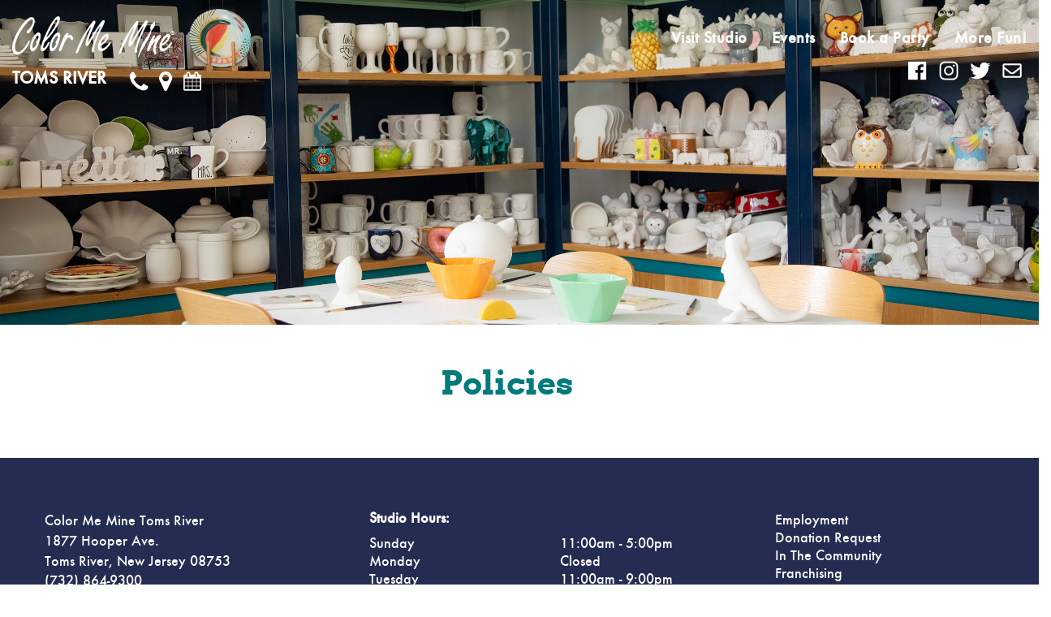

--- FILE ---
content_type: text/html; charset=UTF-8
request_url: https://tomsriver.colormemine.com/policies/
body_size: 13655
content:
<!DOCTYPE html>
<html dir="ltr" lang="en-US"
	prefix="og: https://ogp.me/ns#" >
<head>
<meta name = "format-detection" content = "telephone=no"/>
<meta charset="UTF-8">
<meta name="viewport" content="width=device-width, initial-scale=1.0" />
<meta name="description"  content="Color Me Mine Toms River - New Jersey • Ceramics, Classes, Parties, Painting, and More!" />
<!-- <meta name="keywords"  content="ceramic studio, ceramic painting, arts & crafts, parties, kids parties, bridal showers, Corporate gifts, Corporate events, fundraisers, Color Me Mine, Colour Me Mine, ceramic supplies, glaze, bisque, childrens parties, clay, stoneware, glass, mosaic, art, ceramic art, paint-your-own, contemporary studios, , " /> -->

<meta name="keywords"  content="ceramic studio, ceramic painting, arts & crafts, parties, kids parties, bridal showers, Corporate gifts, Corporate events, fundraisers, Color Me Mine, Colour Me Mine, ceramic supplies, glaze, bisque, childrens parties, clay, stoneware, glass, mosaic, art, ceramic art, paint-your-own, paint your own pottery, paint pottery, pottery store near me, Birthday Party, kids party, party venues for kids, Pottery studios, Art Studios, Crafts Near Me, Ceramics, Ceramics near me, pottery painting, paint your own ceramics, ceramics painting, ceramics painting near me, ceramics studio, ceramics studio near me, art studios near me, paint pottery near me, paint your own pottery near me, paint ceramics near me, paint ceramics , Color Me Mine Toms River, New Jersey" />

<meta property="fb:app_id" content="465184004133195" />
<meta property="og:title" content="Policies - Toms RiverColor Me Mine Toms River" />
<meta property="og:type" content="website" />
<meta property="og:url" content="https://tomsriver.colormemine.com/policies/" />
<meta property="og:image" content="https://tomsriver.colormemine.com/wp-content/themes/colorfranchise/images/logo-cmm.png" />
<meta property="og:image:url" content="https://tomsriver.colormemine.com/wp-content/themes/colorfranchise/images/logo-cmm.png" />
<meta property="og:image:secure_url" content="https://tomsriver.colormemine.com/wp-content/themes/colorfranchise/images/logo-cmm.png" />
<meta property="og:site_name" content="Color Me Mine Toms River" />
<meta property="og:description" content="Color Me Mine Toms River - New Jersey • Ceramics, Classes, Parties, Painting, and More!" />
<meta name="twitter:card" content="summary" />
<meta name="twitter:title" content="Policies - Toms RiverColor Me Mine Toms River" />
<meta name="twitter:description" content="Color Me Mine Toms River - New Jersey • Ceramics, Classes, Parties, Painting, and More!" />
<meta name="twitter:image" content="https://tomsriver.colormemine.com/wp-content/themes/colorfranchise/images/logo-cmm.png" />
<meta itemprop="image" content="https://tomsriver.colormemine.com/wp-content/themes/colorfranchise/images/logo-cmm.png" />


<link rel="profile" href="http://gmpg.org/xfn/11">
<link rel="icon" type="image/x-icon" href="https://tomsriver.colormemine.com/wp-content/themes/colorfranchise/images/favicon.ico" />
<!-- <link href="https://maxcdn.bootstrapcdn.com/font-awesome/4.6.3/css/font-awesome.min.css" rel="stylesheet" type="text/css"> -->
<link rel="stylesheet" href="https://use.fontawesome.com/releases/v5.7.1/css/all.css">
<link href="https://fonts.googleapis.com/css?family=Work+Sans:100,200,300,400,500,600,700,800,900" rel="stylesheet">
<link href="https://fonts.googleapis.com/css?family=Coustard" rel="stylesheet">
<link href="https://fonts.googleapis.com/css?family=Lobster" rel="stylesheet">
<link href="https://fonts.googleapis.com/css?family=Caveat" rel="stylesheet">
<title>Policies - Toms River</title>

		<!-- All in One SEO 4.4.2 - aioseo.com -->
		<meta name="robots" content="max-image-preview:large" />
		<link rel="canonical" href="https://tomsriver.colormemine.com/policies/" />
		<meta name="generator" content="All in One SEO (AIOSEO) 4.4.2" />
		<meta property="og:locale" content="en_US" />
		<meta property="og:site_name" content="Toms River - Just another Color Me Mine Sites site" />
		<meta property="og:type" content="article" />
		<meta property="og:title" content="Policies - Toms River" />
		<meta property="og:url" content="https://tomsriver.colormemine.com/policies/" />
		<meta property="article:published_time" content="2018-09-01T06:46:25+00:00" />
		<meta property="article:modified_time" content="2018-09-01T09:07:32+00:00" />
		<meta name="twitter:card" content="summary_large_image" />
		<meta name="twitter:title" content="Policies - Toms River" />
		<script type="application/ld+json" class="aioseo-schema">
			{"@context":"https:\/\/schema.org","@graph":[{"@type":"BreadcrumbList","@id":"https:\/\/tomsriver.colormemine.com\/policies\/#breadcrumblist","itemListElement":[{"@type":"ListItem","@id":"https:\/\/tomsriver.colormemine.com\/#listItem","position":1,"item":{"@type":"WebPage","@id":"https:\/\/tomsriver.colormemine.com\/","name":"Home","description":"Just another Color Me Mine Sites site","url":"https:\/\/tomsriver.colormemine.com\/"},"nextItem":"https:\/\/tomsriver.colormemine.com\/policies\/#listItem"},{"@type":"ListItem","@id":"https:\/\/tomsriver.colormemine.com\/policies\/#listItem","position":2,"item":{"@type":"WebPage","@id":"https:\/\/tomsriver.colormemine.com\/policies\/","name":"Policies","url":"https:\/\/tomsriver.colormemine.com\/policies\/"},"previousItem":"https:\/\/tomsriver.colormemine.com\/#listItem"}]},{"@type":"Organization","@id":"https:\/\/tomsriver.colormemine.com\/#organization","name":"Toms River","url":"https:\/\/tomsriver.colormemine.com\/"},{"@type":"WebPage","@id":"https:\/\/tomsriver.colormemine.com\/policies\/#webpage","url":"https:\/\/tomsriver.colormemine.com\/policies\/","name":"Policies - Toms River","inLanguage":"en-US","isPartOf":{"@id":"https:\/\/tomsriver.colormemine.com\/#website"},"breadcrumb":{"@id":"https:\/\/tomsriver.colormemine.com\/policies\/#breadcrumblist"},"datePublished":"2018-09-01T06:46:25+00:00","dateModified":"2018-09-01T09:07:32+00:00"},{"@type":"WebSite","@id":"https:\/\/tomsriver.colormemine.com\/#website","url":"https:\/\/tomsriver.colormemine.com\/","name":"Toms River","description":"Just another Color Me Mine Sites site","inLanguage":"en-US","publisher":{"@id":"https:\/\/tomsriver.colormemine.com\/#organization"}}]}
		</script>
		<!-- All in One SEO -->

<link rel="canonical" href="https://www.colormemine.com/policies/" />
<link rel="alternate" type="application/rss+xml" title="Toms River &raquo; Feed" href="https://tomsriver.colormemine.com/feed/" />
<script type="text/javascript">
window._wpemojiSettings = {"baseUrl":"https:\/\/s.w.org\/images\/core\/emoji\/14.0.0\/72x72\/","ext":".png","svgUrl":"https:\/\/s.w.org\/images\/core\/emoji\/14.0.0\/svg\/","svgExt":".svg","source":{"concatemoji":"https:\/\/tomsriver.colormemine.com\/wp-includes\/js\/wp-emoji-release.min.js?ver=6.2.2"}};
/*! This file is auto-generated */
!function(e,a,t){var n,r,o,i=a.createElement("canvas"),p=i.getContext&&i.getContext("2d");function s(e,t){p.clearRect(0,0,i.width,i.height),p.fillText(e,0,0);e=i.toDataURL();return p.clearRect(0,0,i.width,i.height),p.fillText(t,0,0),e===i.toDataURL()}function c(e){var t=a.createElement("script");t.src=e,t.defer=t.type="text/javascript",a.getElementsByTagName("head")[0].appendChild(t)}for(o=Array("flag","emoji"),t.supports={everything:!0,everythingExceptFlag:!0},r=0;r<o.length;r++)t.supports[o[r]]=function(e){if(p&&p.fillText)switch(p.textBaseline="top",p.font="600 32px Arial",e){case"flag":return s("\ud83c\udff3\ufe0f\u200d\u26a7\ufe0f","\ud83c\udff3\ufe0f\u200b\u26a7\ufe0f")?!1:!s("\ud83c\uddfa\ud83c\uddf3","\ud83c\uddfa\u200b\ud83c\uddf3")&&!s("\ud83c\udff4\udb40\udc67\udb40\udc62\udb40\udc65\udb40\udc6e\udb40\udc67\udb40\udc7f","\ud83c\udff4\u200b\udb40\udc67\u200b\udb40\udc62\u200b\udb40\udc65\u200b\udb40\udc6e\u200b\udb40\udc67\u200b\udb40\udc7f");case"emoji":return!s("\ud83e\udef1\ud83c\udffb\u200d\ud83e\udef2\ud83c\udfff","\ud83e\udef1\ud83c\udffb\u200b\ud83e\udef2\ud83c\udfff")}return!1}(o[r]),t.supports.everything=t.supports.everything&&t.supports[o[r]],"flag"!==o[r]&&(t.supports.everythingExceptFlag=t.supports.everythingExceptFlag&&t.supports[o[r]]);t.supports.everythingExceptFlag=t.supports.everythingExceptFlag&&!t.supports.flag,t.DOMReady=!1,t.readyCallback=function(){t.DOMReady=!0},t.supports.everything||(n=function(){t.readyCallback()},a.addEventListener?(a.addEventListener("DOMContentLoaded",n,!1),e.addEventListener("load",n,!1)):(e.attachEvent("onload",n),a.attachEvent("onreadystatechange",function(){"complete"===a.readyState&&t.readyCallback()})),(e=t.source||{}).concatemoji?c(e.concatemoji):e.wpemoji&&e.twemoji&&(c(e.twemoji),c(e.wpemoji)))}(window,document,window._wpemojiSettings);
</script>
<style type="text/css">
img.wp-smiley,
img.emoji {
	display: inline !important;
	border: none !important;
	box-shadow: none !important;
	height: 1em !important;
	width: 1em !important;
	margin: 0 0.07em !important;
	vertical-align: -0.1em !important;
	background: none !important;
	padding: 0 !important;
}
</style>
	<link rel='stylesheet' id='wp-block-library-css' href='https://tomsriver.colormemine.com/wp-includes/css/dist/block-library/style.min.css?ver=6.2.2' type='text/css' media='all' />
<link rel='stylesheet' id='classic-theme-styles-css' href='https://tomsriver.colormemine.com/wp-includes/css/classic-themes.min.css?ver=6.2.2' type='text/css' media='all' />
<style id='global-styles-inline-css' type='text/css'>
body{--wp--preset--color--black: #000000;--wp--preset--color--cyan-bluish-gray: #abb8c3;--wp--preset--color--white: #ffffff;--wp--preset--color--pale-pink: #f78da7;--wp--preset--color--vivid-red: #cf2e2e;--wp--preset--color--luminous-vivid-orange: #ff6900;--wp--preset--color--luminous-vivid-amber: #fcb900;--wp--preset--color--light-green-cyan: #7bdcb5;--wp--preset--color--vivid-green-cyan: #00d084;--wp--preset--color--pale-cyan-blue: #8ed1fc;--wp--preset--color--vivid-cyan-blue: #0693e3;--wp--preset--color--vivid-purple: #9b51e0;--wp--preset--gradient--vivid-cyan-blue-to-vivid-purple: linear-gradient(135deg,rgba(6,147,227,1) 0%,rgb(155,81,224) 100%);--wp--preset--gradient--light-green-cyan-to-vivid-green-cyan: linear-gradient(135deg,rgb(122,220,180) 0%,rgb(0,208,130) 100%);--wp--preset--gradient--luminous-vivid-amber-to-luminous-vivid-orange: linear-gradient(135deg,rgba(252,185,0,1) 0%,rgba(255,105,0,1) 100%);--wp--preset--gradient--luminous-vivid-orange-to-vivid-red: linear-gradient(135deg,rgba(255,105,0,1) 0%,rgb(207,46,46) 100%);--wp--preset--gradient--very-light-gray-to-cyan-bluish-gray: linear-gradient(135deg,rgb(238,238,238) 0%,rgb(169,184,195) 100%);--wp--preset--gradient--cool-to-warm-spectrum: linear-gradient(135deg,rgb(74,234,220) 0%,rgb(151,120,209) 20%,rgb(207,42,186) 40%,rgb(238,44,130) 60%,rgb(251,105,98) 80%,rgb(254,248,76) 100%);--wp--preset--gradient--blush-light-purple: linear-gradient(135deg,rgb(255,206,236) 0%,rgb(152,150,240) 100%);--wp--preset--gradient--blush-bordeaux: linear-gradient(135deg,rgb(254,205,165) 0%,rgb(254,45,45) 50%,rgb(107,0,62) 100%);--wp--preset--gradient--luminous-dusk: linear-gradient(135deg,rgb(255,203,112) 0%,rgb(199,81,192) 50%,rgb(65,88,208) 100%);--wp--preset--gradient--pale-ocean: linear-gradient(135deg,rgb(255,245,203) 0%,rgb(182,227,212) 50%,rgb(51,167,181) 100%);--wp--preset--gradient--electric-grass: linear-gradient(135deg,rgb(202,248,128) 0%,rgb(113,206,126) 100%);--wp--preset--gradient--midnight: linear-gradient(135deg,rgb(2,3,129) 0%,rgb(40,116,252) 100%);--wp--preset--duotone--dark-grayscale: url('#wp-duotone-dark-grayscale');--wp--preset--duotone--grayscale: url('#wp-duotone-grayscale');--wp--preset--duotone--purple-yellow: url('#wp-duotone-purple-yellow');--wp--preset--duotone--blue-red: url('#wp-duotone-blue-red');--wp--preset--duotone--midnight: url('#wp-duotone-midnight');--wp--preset--duotone--magenta-yellow: url('#wp-duotone-magenta-yellow');--wp--preset--duotone--purple-green: url('#wp-duotone-purple-green');--wp--preset--duotone--blue-orange: url('#wp-duotone-blue-orange');--wp--preset--font-size--small: 13px;--wp--preset--font-size--medium: 20px;--wp--preset--font-size--large: 36px;--wp--preset--font-size--x-large: 42px;--wp--preset--spacing--20: 0.44rem;--wp--preset--spacing--30: 0.67rem;--wp--preset--spacing--40: 1rem;--wp--preset--spacing--50: 1.5rem;--wp--preset--spacing--60: 2.25rem;--wp--preset--spacing--70: 3.38rem;--wp--preset--spacing--80: 5.06rem;--wp--preset--shadow--natural: 6px 6px 9px rgba(0, 0, 0, 0.2);--wp--preset--shadow--deep: 12px 12px 50px rgba(0, 0, 0, 0.4);--wp--preset--shadow--sharp: 6px 6px 0px rgba(0, 0, 0, 0.2);--wp--preset--shadow--outlined: 6px 6px 0px -3px rgba(255, 255, 255, 1), 6px 6px rgba(0, 0, 0, 1);--wp--preset--shadow--crisp: 6px 6px 0px rgba(0, 0, 0, 1);}:where(.is-layout-flex){gap: 0.5em;}body .is-layout-flow > .alignleft{float: left;margin-inline-start: 0;margin-inline-end: 2em;}body .is-layout-flow > .alignright{float: right;margin-inline-start: 2em;margin-inline-end: 0;}body .is-layout-flow > .aligncenter{margin-left: auto !important;margin-right: auto !important;}body .is-layout-constrained > .alignleft{float: left;margin-inline-start: 0;margin-inline-end: 2em;}body .is-layout-constrained > .alignright{float: right;margin-inline-start: 2em;margin-inline-end: 0;}body .is-layout-constrained > .aligncenter{margin-left: auto !important;margin-right: auto !important;}body .is-layout-constrained > :where(:not(.alignleft):not(.alignright):not(.alignfull)){max-width: var(--wp--style--global--content-size);margin-left: auto !important;margin-right: auto !important;}body .is-layout-constrained > .alignwide{max-width: var(--wp--style--global--wide-size);}body .is-layout-flex{display: flex;}body .is-layout-flex{flex-wrap: wrap;align-items: center;}body .is-layout-flex > *{margin: 0;}:where(.wp-block-columns.is-layout-flex){gap: 2em;}.has-black-color{color: var(--wp--preset--color--black) !important;}.has-cyan-bluish-gray-color{color: var(--wp--preset--color--cyan-bluish-gray) !important;}.has-white-color{color: var(--wp--preset--color--white) !important;}.has-pale-pink-color{color: var(--wp--preset--color--pale-pink) !important;}.has-vivid-red-color{color: var(--wp--preset--color--vivid-red) !important;}.has-luminous-vivid-orange-color{color: var(--wp--preset--color--luminous-vivid-orange) !important;}.has-luminous-vivid-amber-color{color: var(--wp--preset--color--luminous-vivid-amber) !important;}.has-light-green-cyan-color{color: var(--wp--preset--color--light-green-cyan) !important;}.has-vivid-green-cyan-color{color: var(--wp--preset--color--vivid-green-cyan) !important;}.has-pale-cyan-blue-color{color: var(--wp--preset--color--pale-cyan-blue) !important;}.has-vivid-cyan-blue-color{color: var(--wp--preset--color--vivid-cyan-blue) !important;}.has-vivid-purple-color{color: var(--wp--preset--color--vivid-purple) !important;}.has-black-background-color{background-color: var(--wp--preset--color--black) !important;}.has-cyan-bluish-gray-background-color{background-color: var(--wp--preset--color--cyan-bluish-gray) !important;}.has-white-background-color{background-color: var(--wp--preset--color--white) !important;}.has-pale-pink-background-color{background-color: var(--wp--preset--color--pale-pink) !important;}.has-vivid-red-background-color{background-color: var(--wp--preset--color--vivid-red) !important;}.has-luminous-vivid-orange-background-color{background-color: var(--wp--preset--color--luminous-vivid-orange) !important;}.has-luminous-vivid-amber-background-color{background-color: var(--wp--preset--color--luminous-vivid-amber) !important;}.has-light-green-cyan-background-color{background-color: var(--wp--preset--color--light-green-cyan) !important;}.has-vivid-green-cyan-background-color{background-color: var(--wp--preset--color--vivid-green-cyan) !important;}.has-pale-cyan-blue-background-color{background-color: var(--wp--preset--color--pale-cyan-blue) !important;}.has-vivid-cyan-blue-background-color{background-color: var(--wp--preset--color--vivid-cyan-blue) !important;}.has-vivid-purple-background-color{background-color: var(--wp--preset--color--vivid-purple) !important;}.has-black-border-color{border-color: var(--wp--preset--color--black) !important;}.has-cyan-bluish-gray-border-color{border-color: var(--wp--preset--color--cyan-bluish-gray) !important;}.has-white-border-color{border-color: var(--wp--preset--color--white) !important;}.has-pale-pink-border-color{border-color: var(--wp--preset--color--pale-pink) !important;}.has-vivid-red-border-color{border-color: var(--wp--preset--color--vivid-red) !important;}.has-luminous-vivid-orange-border-color{border-color: var(--wp--preset--color--luminous-vivid-orange) !important;}.has-luminous-vivid-amber-border-color{border-color: var(--wp--preset--color--luminous-vivid-amber) !important;}.has-light-green-cyan-border-color{border-color: var(--wp--preset--color--light-green-cyan) !important;}.has-vivid-green-cyan-border-color{border-color: var(--wp--preset--color--vivid-green-cyan) !important;}.has-pale-cyan-blue-border-color{border-color: var(--wp--preset--color--pale-cyan-blue) !important;}.has-vivid-cyan-blue-border-color{border-color: var(--wp--preset--color--vivid-cyan-blue) !important;}.has-vivid-purple-border-color{border-color: var(--wp--preset--color--vivid-purple) !important;}.has-vivid-cyan-blue-to-vivid-purple-gradient-background{background: var(--wp--preset--gradient--vivid-cyan-blue-to-vivid-purple) !important;}.has-light-green-cyan-to-vivid-green-cyan-gradient-background{background: var(--wp--preset--gradient--light-green-cyan-to-vivid-green-cyan) !important;}.has-luminous-vivid-amber-to-luminous-vivid-orange-gradient-background{background: var(--wp--preset--gradient--luminous-vivid-amber-to-luminous-vivid-orange) !important;}.has-luminous-vivid-orange-to-vivid-red-gradient-background{background: var(--wp--preset--gradient--luminous-vivid-orange-to-vivid-red) !important;}.has-very-light-gray-to-cyan-bluish-gray-gradient-background{background: var(--wp--preset--gradient--very-light-gray-to-cyan-bluish-gray) !important;}.has-cool-to-warm-spectrum-gradient-background{background: var(--wp--preset--gradient--cool-to-warm-spectrum) !important;}.has-blush-light-purple-gradient-background{background: var(--wp--preset--gradient--blush-light-purple) !important;}.has-blush-bordeaux-gradient-background{background: var(--wp--preset--gradient--blush-bordeaux) !important;}.has-luminous-dusk-gradient-background{background: var(--wp--preset--gradient--luminous-dusk) !important;}.has-pale-ocean-gradient-background{background: var(--wp--preset--gradient--pale-ocean) !important;}.has-electric-grass-gradient-background{background: var(--wp--preset--gradient--electric-grass) !important;}.has-midnight-gradient-background{background: var(--wp--preset--gradient--midnight) !important;}.has-small-font-size{font-size: var(--wp--preset--font-size--small) !important;}.has-medium-font-size{font-size: var(--wp--preset--font-size--medium) !important;}.has-large-font-size{font-size: var(--wp--preset--font-size--large) !important;}.has-x-large-font-size{font-size: var(--wp--preset--font-size--x-large) !important;}
.wp-block-navigation a:where(:not(.wp-element-button)){color: inherit;}
:where(.wp-block-columns.is-layout-flex){gap: 2em;}
.wp-block-pullquote{font-size: 1.5em;line-height: 1.6;}
</style>
<link rel='stylesheet' id='Awesome-Font-css-css' href='https://tomsriver.colormemine.com/wp-content/plugins/use-your-drive/includes/font-awesome/css/font-awesome.min.css?ver=1496685374' type='text/css' media='all' />
<link rel='stylesheet' id='UseyourDrive-css' href='https://tomsriver.colormemine.com/wp-content/plugins/use-your-drive/css/useyourdrive.css?ver=1501927773' type='text/css' media='all' />
<link rel='stylesheet' id='vfb-pro-css' href='https://tomsriver.colormemine.com/wp-content/plugins/vfb-pro/public/assets/css/vfb-style.min.css?ver=2019.05.10' type='text/css' media='all' />
<link rel='stylesheet' id='vfbp-display-entries-css' href='https://tomsriver.colormemine.com/wp-content/plugins/vfbp-display-entries/public/assets/css/vfb-display-entries.min.css?ver=2018.05.24' type='text/css' media='all' />
<link rel='stylesheet' id='vfbp-payments-css' href='https://tomsriver.colormemine.com/wp-content/plugins/vfbp-payments/public/assets/css/vfb-payments.min.css?ver=2015.01.16' type='text/css' media='all' />
<link rel='stylesheet' id='dcwss-css' href='https://tomsriver.colormemine.com/wp-content/plugins/wordpress-social-stream/css/dcwss.css?ver=6.2.2' type='text/css' media='all' />
<link rel='stylesheet' id='wpsl-styles-css' href='https://tomsriver.colormemine.com/wp-content/plugins/wp-store-locator/css/styles.min.css?ver=2.2.240' type='text/css' media='all' />
<link rel='stylesheet' id='we-bar-style-css' href='https://tomsriver.colormemine.com/wp-content/themes/colorfranchise/style.css?ver=6.2.2' type='text/css' media='all' />
<link rel='stylesheet' id='bootstrap-css' href='https://tomsriver.colormemine.com/wp-content/themes/colorfranchise/css/bootstrap.css?ver=6.2.2' type='text/css' media='all' />
<link rel='stylesheet' id='style-css' href='https://tomsriver.colormemine.com/wp-content/themes/colorfranchise/css/style.css?ver=6.2.2' type='text/css' media='all' />
<link rel='stylesheet' id='animations-css' href='https://tomsriver.colormemine.com/wp-content/themes/colorfranchise/css/animations.css?ver=6.2.2' type='text/css' media='all' />
<link rel='stylesheet' id='responsive-css' href='https://tomsriver.colormemine.com/wp-content/themes/colorfranchise/css/responsive.css?ver=6.2.2' type='text/css' media='all' />
<link rel='stylesheet' id='menu_sideslide-css' href='https://tomsriver.colormemine.com/wp-content/themes/colorfranchise/css/menu_sideslide.css?ver=6.2.2' type='text/css' media='all' />
<link rel='stylesheet' id='headhesive-css' href='https://tomsriver.colormemine.com/wp-content/themes/colorfranchise/css/headhesive.css?ver=6.2.2' type='text/css' media='all' />
<link rel='stylesheet' id='component-css' href='https://tomsriver.colormemine.com/wp-content/themes/colorfranchise/css/component.css?ver=6.2.2' type='text/css' media='all' />
<link rel='stylesheet' id='full-slider-css' href='https://tomsriver.colormemine.com/wp-content/themes/colorfranchise/css/full-slider.css?ver=6.2.2' type='text/css' media='all' />
<link rel='stylesheet' id='lightbox.min-css' href='https://tomsriver.colormemine.com/wp-content/themes/colorfranchise/css/lightbox.min.css?ver=6.2.2' type='text/css' media='all' />
<link rel='stylesheet' id='exit-popup-css-css' href='https://tomsriver.colormemine.com/wp-content/themes/colorfranchise/css/exit-popup.css?ver=6.2.2' type='text/css' media='all' />
<script type='text/javascript' src='https://tomsriver.colormemine.com/wp-includes/js/jquery/jquery.min.js?ver=3.6.4' id='jquery-core-js'></script>
<script type='text/javascript' src='https://tomsriver.colormemine.com/wp-includes/js/jquery/jquery-migrate.min.js?ver=3.4.0' id='jquery-migrate-js'></script>
<script type='text/javascript' src='https://tomsriver.colormemine.com/wp-includes/js/jquery/ui/core.min.js?ver=1.13.2' id='jquery-ui-core-js'></script>
<script type='text/javascript' src='https://tomsriver.colormemine.com/wp-content/plugins/use-your-drive/includes/jquery-unveil/jquery.unveil.min.js?ver=6.2.2' id='unveil-js'></script>
<script type='text/javascript' src='https://tomsriver.colormemine.com/wp-content/plugins/wordpress-social-stream/js/jquery.social.stream.wall.1.7.js?ver=6.2.2' id='dcwss-wall-js'></script>
<script type='text/javascript' src='https://tomsriver.colormemine.com/wp-content/plugins/wordpress-social-stream/js/jquery.social.stream.1.6.min.js?ver=6.2.2' id='dcwss-js'></script>
<script type='text/javascript' id='analytify-events-tracking-js-extra'>
/* <![CDATA[ */
var analytify_events_tracking = {"ajaxurl":"https:\/\/tomsriver.colormemine.com\/wp-admin\/admin-ajax.php","tracking_mode":"ga","ga_mode":"ga3","tracking_code":"UA-118979939-20","is_track_user":"1","root_domain":"colormemine.com","affiliate_link":"","download_extension":"zip|mp3*|mpe*g|pdf|docx*|pptx*|xlsx*|rar*","anchor_tracking":""};
/* ]]> */
</script>
<script type='text/javascript' src='https://tomsriver.colormemine.com/wp-content/plugins/wp-analytify-pro/inc/modules/events-tracking/assets/js/analytify-events-tracking.min.js?ver=6.2.2' id='analytify-events-tracking-js'></script>
<script type='text/javascript' src='https://tomsriver.colormemine.com/wp-content/themes/colorfranchise/js/exit-popup.js?ver=6.2.2' id='exit-popup-js-js'></script>
<link rel="https://api.w.org/" href="https://tomsriver.colormemine.com/wp-json/" /><link rel="alternate" type="application/json" href="https://tomsriver.colormemine.com/wp-json/wp/v2/pages/537" /><link rel="EditURI" type="application/rsd+xml" title="RSD" href="https://tomsriver.colormemine.com/xmlrpc.php?rsd" />
<link rel="wlwmanifest" type="application/wlwmanifest+xml" href="https://tomsriver.colormemine.com/wp-includes/wlwmanifest.xml" />
<meta name="generator" content="WordPress 6.2.2" />
<link rel='shortlink' href='https://tomsriver.colormemine.com/?p=537' />
<link rel="alternate" type="application/json+oembed" href="https://tomsriver.colormemine.com/wp-json/oembed/1.0/embed?url=https%3A%2F%2Ftomsriver.colormemine.com%2Fpolicies%2F" />
<link rel="alternate" type="text/xml+oembed" href="https://tomsriver.colormemine.com/wp-json/oembed/1.0/embed?url=https%3A%2F%2Ftomsriver.colormemine.com%2Fpolicies%2F&#038;format=xml" />
<!--[if IE]>
<link rel='stylesheet' type='text/css' href='https://tomsriver.colormemine.com/wp-content/plugins/use-your-drive/css/useyourdrive-skin-ie.css' />
<![endif]-->
<script type="text/javascript">
(function(url){
	if(/(?:Chrome\/26\.0\.1410\.63 Safari\/537\.31|WordfenceTestMonBot)/.test(navigator.userAgent)){ return; }
	var addEvent = function(evt, handler) {
		if (window.addEventListener) {
			document.addEventListener(evt, handler, false);
		} else if (window.attachEvent) {
			document.attachEvent('on' + evt, handler);
		}
	};
	var removeEvent = function(evt, handler) {
		if (window.removeEventListener) {
			document.removeEventListener(evt, handler, false);
		} else if (window.detachEvent) {
			document.detachEvent('on' + evt, handler);
		}
	};
	var evts = 'contextmenu dblclick drag dragend dragenter dragleave dragover dragstart drop keydown keypress keyup mousedown mousemove mouseout mouseover mouseup mousewheel scroll'.split(' ');
	var logHuman = function() {
		if (window.wfLogHumanRan) { return; }
		window.wfLogHumanRan = true;
		var wfscr = document.createElement('script');
		wfscr.type = 'text/javascript';
		wfscr.async = true;
		wfscr.src = url + '&r=' + Math.random();
		(document.getElementsByTagName('head')[0]||document.getElementsByTagName('body')[0]).appendChild(wfscr);
		for (var i = 0; i < evts.length; i++) {
			removeEvent(evts[i], logHuman);
		}
	};
	for (var i = 0; i < evts.length; i++) {
		addEvent(evts[i], logHuman);
	}
})('//tomsriver.colormemine.com/?wordfence_lh=1&hid=606C4D0CE7DDD46FCE2A4A3E30D28BE6');
</script><!-- Custom Styling Social Stream -->
<style type="text/css">
.stream li.dcsns-twitter .section-intro,.filter .f-twitter a:hover, .wall-outer .dcsns-toolbar .filter .f-twitter a.iso-active{background-color:#4ec2dc!important;}.stream li.dcsns-facebook .section-intro,.filter .f-facebook a:hover, .wall-outer .dcsns-toolbar .filter .f-facebook a.iso-active{background-color:#3b5998!important;}.stream li.dcsns-google .section-intro,.filter .f-google a:hover, .wall-outer .dcsns-toolbar .filter .f-google a.iso-active{background-color:#2d2d2d!important;}.stream li.dcsns-rss .section-intro,.filter .f-rss a:hover, .wall-outer .dcsns-toolbar .filter .f-rss a.iso-active{background-color:#FF9800!important;}.stream li.dcsns-flickr .section-intro,.filter .f-flickr a:hover, .wall-outer .dcsns-toolbar .filter .f-flickr a.iso-active{background-color:#f90784!important;}.stream li.dcsns-delicious .section-intro,.filter .f-delicious a:hover, .wall-outer .dcsns-toolbar .filter .f-delicious a.iso-active{background-color:#3271CB!important;}.stream li.dcsns-youtube .section-intro,.filter .f-youtube a:hover, .wall-outer .dcsns-toolbar .filter .f-youtube a.iso-active{background-color:#DF1F1C!important;}.stream li.dcsns-pinterest .section-intro,.filter .f-pinterest a:hover, .wall-outer .dcsns-toolbar .filter .f-pinterest a.iso-active{background-color:#CB2528!important;}.stream li.dcsns-lastfm .section-intro,.filter .f-lastfm a:hover, .wall-outer .dcsns-toolbar .filter .f-lastfm a.iso-active{background-color:#C90E12!important;}.stream li.dcsns-dribbble .section-intro,.filter .f-dribbble a:hover, .wall-outer .dcsns-toolbar .filter .f-dribbble a.iso-active{background-color:#F175A8!important;}.stream li.dcsns-vimeo .section-intro,.filter .f-vimeo a:hover, .wall-outer .dcsns-toolbar .filter .f-vimeo a.iso-active{background-color:#4EBAFF!important;}.stream li.dcsns-stumbleupon .section-intro,.filter .f-stumbleupon a:hover, .wall-outer .dcsns-toolbar .filter .f-stumbleupon a.iso-active{background-color:#EB4924!important;}.stream li.dcsns-deviantart .section-intro,.filter .f-deviantart a:hover, .wall-outer .dcsns-toolbar .filter .f-deviantart a.iso-active{background-color:#607365!important;}.stream li.dcsns-tumblr .section-intro,.filter .f-tumblr a:hover, .wall-outer .dcsns-toolbar .filter .f-tumblr a.iso-active{background-color:#385774!important;}.stream li.dcsns-instagram .section-intro,.filter .f-instagram a:hover, .wall-outer .dcsns-toolbar .filter .f-instagram a.iso-active{background-color:#413A33!important;}.wall-outer .dcsns-toolbar .filter li a {background:#777;}</style>
<!-- Google tag (gtag.js) -->
<script async src="https://www.googletagmanager.com/gtag/js?id=G-T6Q6KNZZL4"></script>
<script>
  window.dataLayer = window.dataLayer || [];
  function gtag(){dataLayer.push(arguments);}
  gtag('js', new Date());

  gtag('config', 'G-T6Q6KNZZL4');
</script>

</head>

<body class="page-template page-template-policies page-template-policies-php page page-id-537">
<a class="skip-link screen-reader-text" href="#skipcontent">Skip to content</a>

<div class="banner" style="background: #242c51;">
  <nav class="navbar navbar-default" id="header">
      <div class="container">
        <!-- Brand and toggle get grouped for better mobile display -->
        <div class="navbar-header  page-scroll">
          <button type="button" class="navbar-toggle collapsed" data-toggle="collapse" data-target="#bs-example-navbar-collapse-1" aria-expanded="false">
            <span class="sr-only">Toggle navigation</span>
            <span class="icon-bar"></span>
            <span class="icon-bar"></span>
            <span class="icon-bar"></span>
          </button>
          <a class="WB_Logo desk-logo" href="https://tomsriver.colormemine.com" title="Colormemine Logo"><i><img src="https://tomsriver.colormemine.com/wp-content/themes/colorfranchise/images/logoWht.png" alt="Logo" /></i> <br>
            <!-- <div class="header-cityname"></div>  -->
          </a>

          <div class="header-right-icons">
              <div class="header-cityname">Toms River</div>
              <div class="header-nav-right">
                <span class="header-phone" id="phone-main">
                    <a href="tel:(732) 864-9300" title="Phone Number"><i class="headerphone" aria-label="Phone"></i></a>
                    <span class="phone-number" style="display:none;" id="phone-number-id">
                        <a href="tel:(732) 864-9300" title="Phone Number">(732) 864-9300<i id="phone-id" class="headerphone"></i></a>
                    </span>
                </span>
                <span class="header-direction" id="studio-click"><i id="studio-id" class="headermap"></i>
                                    <span class="store-hours" style="display:none;" id="store-hours-id">
                    <h4>Studio Hours:</h4>
                                            <span class="day-footer">Sunday</span>
                        <span class="timing-footer">
                                                      11:00am - 5:00pm                                                  </span>
                                            <span class="day-footer">Monday</span>
                        <span class="timing-footer">
                                                          Closed                                                  </span>
                                            <span class="day-footer">Tuesday</span>
                        <span class="timing-footer">
                                                      11:00am - 9:00pm                                                  </span>
                                            <span class="day-footer">Wednesday</span>
                        <span class="timing-footer">
                                                      11:00am - 9:00pm                                                  </span>
                                            <span class="day-footer">Thursday</span>
                        <span class="timing-footer">
                                                      11:00am - 9:00pm                                                  </span>
                                            <span class="day-footer">Friday</span>
                        <span class="timing-footer">
                                                      11:00am - 9:00pm                                                  </span>
                                            <span class="day-footer">Saturday</span>
                        <span class="timing-footer">
                                                      11:00am - 9:00pm                                                  </span>
                                                              <div class="google-message">Regular Pricing: $10 plus pieces                                                                                         Please call to make reservations on weekends and holidays!</div>
                                                              <a href="https://goo.gl/maps/7m4s8CJq2c12" target="_blank" title="Directions">Directions <i class="fa fa-map-marker" aria-hidden="true"></i></a>
                                    </span>
                </span>
                <span class="header-direction"><a href="https://tomsriver.colormemine.com/calendar" title="Calendar"><i class="headercalender"></i></a></span>
              </div>

          </div>
                
        </div>
        
                            <ul id="menu-menu-2" class="nav navbar-nav navbar-right">                    
                    <li id="menu-item-606" class="menu-item menu-item-type-custom menu-item-object-custom"><a class="page-scroll" href="https://tomsriver.colormemine.com/visit-studio" >Visit Studio </a>
                                            <ul class="sub-menu">
                             <li class="menu-item menu-item-type-custom menu-item-object-custom"><a class="page-scroll" href="https://tomsriver.colormemine.com/reservations/" title="Make a Reservation">Make a Reservation</a></li>
                        </ul>
                                    </li>
               
                    <li id="menu-item-606" class="menu-item menu-item-type-custom menu-item-object-custom"><a class="page-scroll" href="https://tomsriver.colormemine.com/events" >Events </a>
                        <ul class="sub-menu">                   
                            <li id="menu-item-319" class="menu-item menu-item-type-custom menu-item-object-custom"><a class="page-scroll" href="https://tomsriver.colormemine.com/calendar" title="Calendar">Calendar</a></li>
                            <li id="menu-item-91" class="menu-item menu-item-type-custom menu-item-object-custom"><a class="page-scroll" href="https://tomsriver.colormemine.com/events/kids/" title="Kids">Kids</a></li>
                        <li id="menu-item-92" class="menu-item menu-item-type-custom menu-item-object-custom"><a class="page-scroll" href="https://tomsriver.colormemine.com/events/adults/" title="Adults">Adults</a></li>
                        </ul>
                    </li>
                

                                                    <li id="menu-item-664" class="menu-item menu-item-type-custom menu-item-object-custom menu-item-has-children"><a class="page-scroll" href="https://tomsriver.colormemine.com/events/parties/" title="Book a Party">Book a Party</a>                  
                    </li>
                              
              <li id="menu-item-43" class="menu-item menu-item-type-custom menu-item-object-custom menu-item-has-children"><a class="page-scroll" href="#" title="More Fun">More Fun!</a>
                <ul class="sub-menu">
                
                 <li id="menu-item-393" class="menu-item menu-item-type-post_type menu-item-object-page"><a class="page-scroll" href="https://tomsriver.colormemine.com/techniques" title="Techniques">Techniques</a></li>
                <li id="menu-item-394" class="menu-item menu-item-type-post_type menu-item-object-page"><a class="page-scroll" href="https://tomsriver.colormemine.com/projects" title="Projects">Projects</a></li>
                <li id="menu-item-40" class="menu-item menu-item-type-custom menu-item-object-custom"><a class="page-scroll" href="https://tomsriver.colormemine.com/news/" title="News">Studio News</a></li>
                <li id="menu-item-41" class="menu-item menu-item-type-custom menu-item-object-custom"><a class="page-scroll" href="https://tomsriver.colormemine.com/#giftcards" title="Gift Cards">Gift Cards</a></li>              
                
                </ul>
              </li>
              </ul>
          
                    <div class="header-social-icons">
                          <a href="https://www.facebook.com/colormeminetomsriver" target="_blank" title="facebook"><i class="headerfacebook" ></i></a>
                                      <a href="https://www.instagram.com/cmmtomsriver/" target="_blank" title="instagram"><i class="headerinstagram" ></i></a>
                                      <a href="https://www.twitter.com/colormemine" target="_blank" title="twitter"><i class="headertwitter" ></i></a>
                        
                        
            <!-- <a href="" target="_blank"><i class="fa fa-envelope" aria-hidden="true"></i></a> -->
            <!-- <a href="#" id="#exampleModal" data-toggle="modal" data-target="#exampleModal" title="envelope"><i class="headermail" ></i></a> -->
            <a href="mailto:tomsriver@colormemine.com" id="" title="envelope"><i class="headermail" ></i></a>
          </div>

        </div><!-- /.navbar-collapse -->
         </nav>
      </div>
<div class="bannersticky">
   
    <div class="mobile-menu">
      <div class="header-contactright">
        <div class="mobile-logoblocks-view">
          <div class="mobile-logoblocks">
              <a class="WB_Logo desk-logo" href="https://tomsriver.colormemine.com" title="Colormemine Logo"><img src="https://tomsriver.colormemine.com/wp-content/themes/colorfranchise/images/footer-logo.png" alt="Logo" /></a>
              <h3>Toms River</h3>
            </div>
        </div>
        <div class="header-nav-right">
              <span><a href="tel:(732) 864-9300"><i class="headerphone" aria-label="Phone"></i></a></span>
            <span class="header-direction" id="studio-click-mobile"><i class="headermap mobilemarker" ></i>
              <span class="store-hours-mobile" style="display:none;" id="store-hours-id-mobile">
                <h4>Studio Hours:</h4>
                                    <span class="day-footer">Sunday</span>
                    <span class="timing-footer">
                                                  11:00am - 5:00pm                                            </span>
                                    <span class="day-footer">Monday</span>
                    <span class="timing-footer">
                                                      Closed                                            </span>
                                    <span class="day-footer">Tuesday</span>
                    <span class="timing-footer">
                                                  11:00am - 9:00pm                                            </span>
                                    <span class="day-footer">Wednesday</span>
                    <span class="timing-footer">
                                                  11:00am - 9:00pm                                            </span>
                                    <span class="day-footer">Thursday</span>
                    <span class="timing-footer">
                                                  11:00am - 9:00pm                                            </span>
                                    <span class="day-footer">Friday</span>
                    <span class="timing-footer">
                                                  11:00am - 9:00pm                                            </span>
                                    <span class="day-footer">Saturday</span>
                    <span class="timing-footer">
                                                  11:00am - 9:00pm                                            </span>
                                                  <div class="google-message">Regular Pricing: $10 plus pieces                                                                                         Please call to make reservations on weekends and holidays!</div>
                                <a href="https://goo.gl/maps/7m4s8CJq2c12" target="_blank" title="Directions">Directions <i class="headermap"></i></a>
              </span>            
          </span>
          <span><a href="https://tomsriver.colormemine.com/calendar" title="calendar"><i class="headercalender" ></i></a></span>
            </div>
        </div>
  <div class="menu-wrap">
    <nav class="menu">
      <div class="icon-list page-scroll">
        <a class="WB_Logo1 desk-logo" href="https://tomsriver.colormemine.com"><img src="https://tomsriver.colormemine.com/wp-content/themes/colorfranchise/images/logo.png" alt="Logo" /></a>
        
      <ul id="menu-mobile-menu-1" class="menu">        
        <li id="menu-item-606" class="menu-item menu-item-type-custom menu-item-object-custom"><a class="page-scroll" href="https://tomsriver.colormemine.com/visit-studio" >Visit Studio </a></li>

                               
                             <li class="menu-item menu-item-type-custom menu-item-object-custom"><a class="page-scroll" href="https://tomsriver.colormemine.com/reservations/" title="Make a Reservation">Make a Reservation</a></li>                        
                    
                <li id="menu-item-664" class="menu-item menu-item-type-custom menu-item-object-custom menu-item-has-children"><a class="page-scroll" href="https://tomsriver.colormemine.com/events/parties/" title="Book a Party">Book a Party</a></li>
        <li id="menu-item-229" class="menu-item menu-item-type-custom menu-item-object-custom "><a class="page-scroll" href="https://tomsriver.colormemine.com/news/" >Studio News</a></li>
        <li id="menu-item-234" class="menu-item menu-item-type-custom menu-item-object-custom"><a class="page-scroll" href="https://tomsriver.colormemine.com/#giftcards" >Gift Cards</a></li>
         <li id="menu-item-234" class="menu-item menu-item-type-custom menu-item-object-custom"><a class="page-scroll" href="https://tomsriver.colormemine.com/techniques/" >Techniques</a></li>
        <li id="menu-item-235" class="menu-item menu-item-type-custom menu-item-object-custom"><a class="page-scroll" href="https://tomsriver.colormemine.com/projects/" >Projects</a></li>

            <li class="menu-space"><div class="divider div-transparent div-dot"></div></li>

            
            <li id="menu-item-232" class="menu-item menu-item-type-custom menu-item-object-custom"><a class="page-scroll" href="https://tomsriver.colormemine.com/donation-request/" >Donation Request</a></li>
                        <li id="menu-item-231" class="menu-item menu-item-type-custom menu-item-object-custom"><a class="page-scroll" href="https://tomsriver.colormemine.com/employment-application/" >Employment</a></li>
                          <li id="menu-item-706" class="menu-item menu-item-type-custom menu-item-object-custom"><a class="page-scroll" href="https://tomsriver.colormemine.com/events" >Events </a></li>
                <li id="menu-item-225" class="menu-item menu-item-type-custom menu-item-object-custom"><a class="page-scroll" href="https://tomsriver.colormemine.com/calendar/" >Calendar</a></li>
                <li id="menu-item-226" class="menu-item menu-item-type-custom menu-item-object-custom"><a class="page-scroll" href="https://tomsriver.colormemine.com/events/kids/" >Kids</a></li>
                <li id="menu-item-227" class="menu-item menu-item-type-custom menu-item-object-custom"><a class="page-scroll" href="https://tomsriver.colormemine.com/events/adults/" >Adults</a></li>
           
                            <li id="menu-item-228" class="menu-item menu-item-type-custom menu-item-object-custom"><a class="page-scroll" href="https://tomsriver.colormemine.com/events/parties/" target="_blank">Parties/Groups</a></li>
                        
            <li id="menu-item-230" class="menu-item menu-item-type-custom menu-item-object-custom"><a class="page-scroll" href="https://tomsriver.colormemine.com/in-the-community/" >In the Community</a></li>
            <li id="menu-item-236" class="menu-item menu-item-type-custom menu-item-object-custom"><a class="page-scroll" href="https://tomsriver.colormemine.com/#contacts" >Contact Us</a></li>
      </ul>
      </div>
      <div class="header-social-icons">
    
      <a href="https://www.facebook.com/colormeminetomsriver" title="facebook"><i class="fab fa-facebook-f" aria-hidden="true"></i></a>       <a href="https://www.instagram.com/cmmtomsriver/" title="instagram"><i class="fab fa-instagram" aria-hidden="true"></i></a>      <a href="https://www.twitter.com/colormemine" title="twitter"><i class="fab fa-twitter" aria-hidden="true"></i></a>      <!-- <a href="#"><i class="fa fa-envelope" aria-hidden="true"></i></a> -->     
      
           <!-- <a href="#" id="#exampleModal" data-toggle="modal" data-target="#exampleModal" title="envelope"><i class="fa fa-envelope" aria-hidden="true"></i></a> -->
      <a href="mailto:tomsriver@colormemine.com" id="" title="envelope"><i class="headermail" ></i></a>
      <br/>
      
      

          </div>
    </nav>
  </div>
   <button class="menu-button" id="open-button">
     <div id="nav-icon4">
     <span></span>
     <span></span>
     <span></span>
   </div>
   <span class="sr-only">Menu Button</span>
   </button>
  <div class="content">
  </div>
  </div>

</div>


<header  class="inner_BG_headers">
          <div class="fill-innerpage" style="background-image: url(https://tomsriver.colormemine.com/wp-content/uploads/innerpagebanner/innerpagebanner20210304214915.jpg); background-repeat: no-repeat; background-position:center; background-attachment:scroll; -o-background-size:cover; -moz-background-size:cover; -webkit-background-size:cover; background-size:cover; height:400px;"></div>
      <a id="showHere"></a>
    
</header>
<div id="skipcontent">
<section id="innerpage-container">
    <div class="container">
        <!-- <div class="row">
            <div class="col-lg-12 col-md-12 col-sm-12 col-xs-12">
                <h2 class="sec-heading">Policies</h2>
                <span class="border"></span>
            </div>
        </div> -->
        <div class="row innerpage-main">
            <div class="col-lg-12 col-md-12 col-sm-12 col-xs-12">
                <h2 class="sec-heading">Policies</h2>
                <div class="innerpage-content"></div>
            </div>
        </div>
    </div>
</section>
</div>
<!-- <section id="fb-login">
    <div class="container">
        <div class="row">
            <div class="col-lg-offset-6 col-lg-6 col-md-offset-6 col-md-6 col-sm-12 col-xs-12">
                <div class="fb-login-inner">
															                </div>
            </div>
        </div>
    </div>
</section> -->
<footer>
    <!-- <div class="container-fluid"> -->
    <div class="container">
        <div class="row">
            <div class="col-lg-4 col-md-4 col-sm-4 col-xs-12">
                <div class="footer-inner-left">
                    <div class="footer-inner-wrapper">
                        <!-- <span>Color Me Mine <br> 12080 Ventura Place <br> Suite 4 <br> Studio City, CA 91604 <br> 818-762-4434</span> -->
                        <span>
                            <address>
                                Color Me Mine Toms River<br />
                                1877 Hooper Ave. <br>
                                Toms River, New Jersey 08753                            </address>
                            (732) 864-9300                        </span>
                        <div class="footer-address-icons">
                            <a href="tel:(732) 864-9300" title="Toms River phone"><i class="footerphone"></i>
                                <span class="sr-only">footerphone</span>
                            </a>
                                                        <a href="https://goo.gl/maps/7m4s8CJq2c12" target="_blank" title="Toms River address"><i class="footermap"></i>
                                <span class="sr-only">footermap</span>
                            </a>
                            <!-- <a href="mailto:tomsriver@colormemine.com"><i class="fa fa-envelope" aria-hidden="true"></i></a> -->
                           <!--  <a href="#" id="#exampleModal" data-toggle="modal" data-target="#exampleModal" title="Toms River email"><i class="footermail"></i>
                                <span class="sr-only">footermail</span>
                            </a> -->
                            <a href="mailto:tomsriver@colormemine.com" title="Toms River email"><i class="footermail"></i>
                                <span class="sr-only">footermail</span>
                            </a>
                            <a target="_blank" href="https://tomsriver.colormemine.com/calendar"><i class="footercalendar"></i>
                                <span class="sr-only">footercalendar</span>
                            </a>
                        </div>
                        <div class="footer-address-icons">
                                                                              <a target="_blank" href="https://www.facebook.com/colormeminetomsriver" title="Toms River facebook"><i class="footerfacebook"></i></a>
                        
                                                  <a target="_blank" href="https://www.instagram.com/cmmtomsriver/" title="Toms River instagram"><i class="footerinstagram"></i></a>
                                                  
                                                  <a target="_blank" href="https://www.twitter.com/colormemine" title="Toms River twitter"><i class="footertwitter"></i></a>
                           
                                                                                                                                   <!-- <a href="#"><i class="fa fa-envelope" aria-hidden="true"></i></a> -->
                          <!-- <a href="#" id="#exampleModal" data-toggle="modal" data-target="#exampleModal"><i class="fa fa-envelope" aria-hidden="true"></i></a> -->
                        </div>
                    </div>
                    <!-- <h6 class="foot-head">Color Me Mine</h6>
                    <span>12080 Ventura Place <br> Suite 4 <br> Studio City, CA 91604 <br> 818-762-4434</span> -->
                                    </div>
            </div>
            <div class="col-lg-5 col-md-5 col-sm-5 col-xs-12">
                <div class="footer-inner-middle">
                    <div class="footer-inner-wrapper">
                                                <h6>Studio Hours:</h6>
                                                    <span class="day-footer">Sunday</span>
                            <span class="timing-footer">
                                                                    11:00am - 5:00pm                                                            </span>
                                                    <span class="day-footer">Monday</span>
                            <span class="timing-footer">
                                                                Closed                                                            </span>
                                                    <span class="day-footer">Tuesday</span>
                            <span class="timing-footer">
                                                                    11:00am - 9:00pm                                                            </span>
                                                    <span class="day-footer">Wednesday</span>
                            <span class="timing-footer">
                                                                    11:00am - 9:00pm                                                            </span>
                                                    <span class="day-footer">Thursday</span>
                            <span class="timing-footer">
                                                                    11:00am - 9:00pm                                                            </span>
                                                    <span class="day-footer">Friday</span>
                            <span class="timing-footer">
                                                                    11:00am - 9:00pm                                                            </span>
                                                    <span class="day-footer">Saturday</span>
                            <span class="timing-footer">
                                                                    11:00am - 9:00pm                                                            </span>
                                                                          <div class="google-message-footer footer-google-msg">Regular Pricing: $10 plus pieces                                                                                         Please call to make reservations on weekends and holidays!</div>
                        
                    </div>

                </div>
            </div>
            <div class="col-lg-3 col-md-3 col-sm-3 col-xs-12">
                <div class="footer-inner-right">
                     <div class="footer-inner-wrapper">
                        <ul>
                                                        <li><a href="https://tomsriver.colormemine.com/employment-application" title="Toms River Employment">Employment</a></li>
                                                    <li><a href="https://tomsriver.colormemine.com/donation-request" title="Toms River Donation">Donation Request</a></li>
                            <li><a href="https://tomsriver.colormemine.com/in-the-community" title="Toms River Donation">In The Community</a></li>
                            <!-- <li><a href="https://tomsriver.colormemine.com/online-party-request">Online Booking Request</a></li> -->
                            <li><a href="https://colormeminefranchising.com/" target="_blank" title="Toms River Franchising">Franchising</a></li>
                            <li><a href="https://tomsriver.colormemine.com/partners" title="Toms River Partners">Partners</a></li>
                            <li><a href="https://tomsriver.colormemine.com/policies" title="Toms River Policies">Policies</a></li>
                            <li><a href="https://tomsriver.colormemine.com/wp-login.php" title="Toms River Login">Login</a></li>
                        </ul>
                     </div>
                    <!-- <h6 class="foot-head"></h6>
                    <span>Employment</span>
                    <span>Donation Request</span>
                    <span>Franchising</span>
                    <span>Partners</span> -->
                                    </div>
            </div>
            <!-- <div class="col-lg-2 col-md-4 col-sm-4 col-xs-6">
                <div class="footer-inner pdl">
                    <h6 class="foot-head">Lien</h6>
                    <span></span>
                    <ul id="menu-menu-1" class="mt24"><li id="menu-item-22" class="menu-item menu-item-type-custom menu-item-object-custom menu-item-home menu-item-22"><a class="page-scroll" href="http://tomsriver.colormemine.com/">Home</a></li>
<li id="menu-item-42" class="menu-item menu-item-type-custom menu-item-object-custom menu-item-has-children menu-item-42"><a class="page-scroll" href="#">Events</a>
<ul class="sub-menu">
	<li id="menu-item-91" class="menu-item menu-item-type-custom menu-item-object-custom menu-item-91"><a class="page-scroll" href="http://tomsriver.colormemine.com/events/kids/">Kids</a></li>
	<li id="menu-item-92" class="menu-item menu-item-type-custom menu-item-object-custom menu-item-92"><a class="page-scroll" href="http://tomsriver.colormemine.com/events/adults/">Adults</a></li>
	<li id="menu-item-93" class="menu-item menu-item-type-custom menu-item-object-custom menu-item-93"><a class="page-scroll" href="http://tomsriver.colormemine.com/events/parties/">Parties/Groups</a></li>
	<li id="menu-item-319" class="menu-item menu-item-type-custom menu-item-object-custom menu-item-319"><a class="page-scroll" href="http://tomsriver.colormemine.com/promotions">Promotions</a></li>
</ul>
</li>
<li id="menu-item-40" class="menu-item menu-item-type-custom menu-item-object-custom menu-item-40"><a class="page-scroll" href="http://tomsriver.colormemine.com/news/">News</a></li>
<li id="menu-item-43" class="menu-item menu-item-type-custom menu-item-object-custom menu-item-has-children menu-item-43"><a class="page-scroll" href="#">Community</a>
<ul class="sub-menu">
	<li id="menu-item-84" class="menu-item menu-item-type-custom menu-item-object-custom menu-item-84"><a class="page-scroll" href="http://tomsriver.colormemine.com/in-the-community/">In the Community</a></li>
	<li id="menu-item-85" class="menu-item menu-item-type-custom menu-item-object-custom menu-item-85"><a class="page-scroll" href="http://tomsriver.colormemine.com/employment/">Employment</a></li>
	<li id="menu-item-86" class="menu-item menu-item-type-custom menu-item-object-custom menu-item-86"><a class="page-scroll" href="http://tomsriver.colormemine.com/donation-request/">Donation Request</a></li>
</ul>
</li>
<li id="menu-item-41" class="menu-item menu-item-type-custom menu-item-object-custom menu-item-41"><a class="page-scroll" href="#giftcards">Gift Cards</a></li>
<li id="menu-item-44" class="menu-item menu-item-type-custom menu-item-object-custom menu-item-has-children menu-item-44"><a class="page-scroll" href="http://tomsriver.colormemine.com/create/">Create</a>
<ul class="sub-menu">
	<li id="menu-item-364" class="menu-item menu-item-type-custom menu-item-object-custom menu-item-364"><a class="page-scroll" href="http://tomsriver.colormemine.com/techniques/">Techniques</a></li>
	<li id="menu-item-363" class="menu-item menu-item-type-custom menu-item-object-custom menu-item-363"><a class="page-scroll" href="http://tomsriver.colormemine.com/projects/">Projects</a></li>
</ul>
</li>
</ul>                </div>
            </div> -->
            <!-- <div class="col-lg-2 col-md-4 col-sm-4 col-xs-6">
                <div class="footer-inner pdl">
                    <h6 class="foot-head">Contactez-nous !</h6>
                    <span></span>
					                    <ul class="mt24">
						                        <li><a>Copyright © 2016 WeBar </a></li>
                    </ul>
                </div>
            </div> -->
                    </div>
    </div>
<div class="row pattern-row">
<div class="col-xs-12">
<div class="footer-logo"></div>
</div>
<div class="col-xs-12">
    <div class="footer-text">&reg;  &copy; 1998-2026 Color Me Mine Enterprises, Inc. All Rights Reserved.</div>
</div>

</div>
</footer>
<a href="#" class="cd-top text-replace js-cd-top">Top</a>
<script type='text/javascript' id='analytify_track_miscellaneous-js-extra'>
/* <![CDATA[ */
var miscellaneous_tracking_options = {"ga_mode":"ga3","tracking_mode":"ga","track_404_page":{"should_track":"","is_404":false,"current_url":"https:\/\/tomsriver.colormemine.com\/policies\/"},"track_js_error":"","track_ajax_error":""};
/* ]]> */
</script>
<script type='text/javascript' src='https://tomsriver.colormemine.com/wp-content/plugins/wp-analytify/assets/js/miscellaneous-tracking.js?ver=5.0.5' id='analytify_track_miscellaneous-js'></script>
<script type='text/javascript' src='https://tomsriver.colormemine.com/wp-content/themes/colorfranchise/js/bootstrap.min.js?ver=6.2.2' id='bootstrap.min-js'></script>
<script type='text/javascript' src='https://tomsriver.colormemine.com/wp-content/themes/colorfranchise/js/scrolling-nav.js?ver=20120206' id='scrolling-nav-js'></script>
<script type='text/javascript' src='https://tomsriver.colormemine.com/wp-content/themes/colorfranchise/js/classie.js?ver=20120206' id='classie-js'></script>
<script type='text/javascript' src='https://tomsriver.colormemine.com/wp-content/themes/colorfranchise/js/main.js?ver=20120206' id='main-js'></script>
<script type='text/javascript' src='https://tomsriver.colormemine.com/wp-content/themes/colorfranchise/js/headhesive.js?ver=20120206' id='headhesive-js'></script>
<script type='text/javascript' src='https://tomsriver.colormemine.com/wp-content/themes/colorfranchise/js/modernizr.custom.js?ver=20120206' id='modernizr.custom-js'></script>
<script type='text/javascript' src='https://tomsriver.colormemine.com/wp-content/themes/colorfranchise/js/lightbox.min.js?ver=20120206' id='lightbox.min-js'></script>
<script type='text/javascript' src='https://tomsriver.colormemine.com/wp-content/themes/colorfranchise/js/skip-link-focus-fix.js?ver=20151215' id='colormemine-skip-link-focus-fix-js'></script>
<script type='text/javascript' src='https://tomsriver.colormemine.com/wp-content/themes/colorfranchise/js/util-top.js?ver=20201120' id='util-top-js'></script>
<script type='text/javascript' src='https://tomsriver.colormemine.com/wp-content/themes/colorfranchise/js/main-top.js?ver=20201120' id='main-top-js'></script>
<script type='text/javascript' src='https://tomsriver.colormemine.com/wp-content/plugins/page-links-to/dist/new-tab.js?ver=3.3.6' id='page-links-to-js'></script>
<script type='text/javascript' id='mediaelement-core-js-before'>
var mejsL10n = {"language":"en","strings":{"mejs.download-file":"Download File","mejs.install-flash":"You are using a browser that does not have Flash player enabled or installed. Please turn on your Flash player plugin or download the latest version from https:\/\/get.adobe.com\/flashplayer\/","mejs.fullscreen":"Fullscreen","mejs.play":"Play","mejs.pause":"Pause","mejs.time-slider":"Time Slider","mejs.time-help-text":"Use Left\/Right Arrow keys to advance one second, Up\/Down arrows to advance ten seconds.","mejs.live-broadcast":"Live Broadcast","mejs.volume-help-text":"Use Up\/Down Arrow keys to increase or decrease volume.","mejs.unmute":"Unmute","mejs.mute":"Mute","mejs.volume-slider":"Volume Slider","mejs.video-player":"Video Player","mejs.audio-player":"Audio Player","mejs.captions-subtitles":"Captions\/Subtitles","mejs.captions-chapters":"Chapters","mejs.none":"None","mejs.afrikaans":"Afrikaans","mejs.albanian":"Albanian","mejs.arabic":"Arabic","mejs.belarusian":"Belarusian","mejs.bulgarian":"Bulgarian","mejs.catalan":"Catalan","mejs.chinese":"Chinese","mejs.chinese-simplified":"Chinese (Simplified)","mejs.chinese-traditional":"Chinese (Traditional)","mejs.croatian":"Croatian","mejs.czech":"Czech","mejs.danish":"Danish","mejs.dutch":"Dutch","mejs.english":"English","mejs.estonian":"Estonian","mejs.filipino":"Filipino","mejs.finnish":"Finnish","mejs.french":"French","mejs.galician":"Galician","mejs.german":"German","mejs.greek":"Greek","mejs.haitian-creole":"Haitian Creole","mejs.hebrew":"Hebrew","mejs.hindi":"Hindi","mejs.hungarian":"Hungarian","mejs.icelandic":"Icelandic","mejs.indonesian":"Indonesian","mejs.irish":"Irish","mejs.italian":"Italian","mejs.japanese":"Japanese","mejs.korean":"Korean","mejs.latvian":"Latvian","mejs.lithuanian":"Lithuanian","mejs.macedonian":"Macedonian","mejs.malay":"Malay","mejs.maltese":"Maltese","mejs.norwegian":"Norwegian","mejs.persian":"Persian","mejs.polish":"Polish","mejs.portuguese":"Portuguese","mejs.romanian":"Romanian","mejs.russian":"Russian","mejs.serbian":"Serbian","mejs.slovak":"Slovak","mejs.slovenian":"Slovenian","mejs.spanish":"Spanish","mejs.swahili":"Swahili","mejs.swedish":"Swedish","mejs.tagalog":"Tagalog","mejs.thai":"Thai","mejs.turkish":"Turkish","mejs.ukrainian":"Ukrainian","mejs.vietnamese":"Vietnamese","mejs.welsh":"Welsh","mejs.yiddish":"Yiddish"}};
</script>
<script type='text/javascript' src='https://tomsriver.colormemine.com/wp-includes/js/mediaelement/mediaelement-and-player.min.js?ver=4.2.17' id='mediaelement-core-js'></script>
<script type='text/javascript' src='https://tomsriver.colormemine.com/wp-includes/js/mediaelement/mediaelement-migrate.min.js?ver=6.2.2' id='mediaelement-migrate-js'></script>
<script type='text/javascript' id='mediaelement-js-extra'>
/* <![CDATA[ */
var _wpmejsSettings = {"pluginPath":"\/wp-includes\/js\/mediaelement\/","classPrefix":"mejs-","stretching":"responsive","audioShortcodeLibrary":"mediaelement","videoShortcodeLibrary":"mediaelement"};
/* ]]> */
</script>
<script src="https://cdnjs.cloudflare.com/ajax/libs/jquery-easing/1.4.1/jquery.easing.min.js"></script>
<!-- <script type="text/javascript" src="https://tomsriver.colormemine.com/wp-content/themes/colorfranchise/js/froogaloop.min.js"></script> -->
<script type="text/javascript">

  jQuery(document).ready(function () {

    jQuery(window).scroll(function() {
            var scroll = jQuery(window).scrollTop();
            if (scroll >= 1.2 * jQuery(window).height()) {
                jQuery(".BG_headers").addClass('BG_headers1');
            } else {
                jQuery(".BG_headers").removeClass('BG_headers1');
            }
        });

    jQuery("#downClick").on("click", function (event) {
         var $anchor = jQuery(this);
        jQuery('html, body').stop().animate({
            scrollTop: jQuery($anchor.attr('href')).offset().top - 5
        }, 1500, 'easeInOutExpo');
        event.preventDefault();
    });

    jQuery(".skip-link").on("click", function (event) {
         var $anchor = jQuery(this);
        jQuery('html, body').stop().animate({
            scrollTop: jQuery($anchor.attr('href')).offset().top - 5
        }, 1500, 'easeInOutExpo');
        event.preventDefault();
    });

  });

  /*(function(jQuery) {
jQuery(document).ready(function() {
    var navChildren = jQuery("#menu-menu-1 li").children();
    var aArray = [];
    for (var i = 0; i < navChildren.length; i++) {
        var aChild = navChildren[i];
        var ahref = jQuery(aChild).attr('href');
        aArray.push(ahref);
    }
    jQuery(window).scroll(function() {
        var windowPos = jQuery(window).scrollTop();
        var windowHeight = jQuery(window).height();
        var docHeight = jQuery(document).height();
        for (var i = 0; i < aArray.length; i++) {
            var theID = aArray[i];
            var secPosition = jQuery(theID).offset().top;
            secPosition = secPosition - 135;
            var divHeight = jQuery(theID).height();
            divHeight = divHeight + 90;
            if (windowPos >= secPosition && windowPos < (secPosition + divHeight)) {
                jQuery("a[href='" + theID + "']").parent().addClass("current-page");
            } else {
                jQuery("a[href='" + theID + "']").parent().removeClass("current-page");
            }
        }
    });

});
})(jQuery);*/

     /*var options = {
            offset: '#showHere',
            offsetSide: 'top',
            classes: {
                clone:   'banner--clone',
                stick:   'banner--stick',
                unstick: 'banner--unstick'
            }
        };

        // Initialise with options
        var banner = new Headhesive('.banner', options);
        var bannerss = new Headhesive('.bannersticky', options);
        if( jQuery(".bannersticky").hasClass('banner--clone')){
          jQuery('.banner--clone').find(".menu-wrap").remove();
          jQuery('.banner--clone').find(".menu-button").attr("id","open-menu2");
          //$('.banner--clone').find(".close-button").attr("id","close-button2");
          jQuery("#open-menu2").click(function(){
            if( isOpen ) {
              classie.remove( document.body, 'show-menu' );
            }
            else {
             classie.add( document.body, 'show-menu' );
            }
             isOpen = !isOpen;
           });

          /*jQuery("#close-button").click(function(){
            if( isOpen ) {
              classie.remove( document.body, 'show-menu' );
            }
            else {
             classie.add( document.body, 'show-menu' );
            }
             isOpen = !isOpen;
           });

        }*/

        jQuery("#open-button").click(function(){
            jQuery("#open-button").addClass("open");
        });

         /*new cbpScroller( document.getElementById( 'cbp-so-scroller' ) );
         new cbpScroller( document.getElementById( 'cbp-so-scrollers' ) );
         new cbpScroller( document.getElementById( 'cbp-so-scroller3' ) );*/

  </script>
    <script type='text/javascript'>
        console.log(document.referrer);
        (function(a){a.preload=function(){var d=Object.prototype.toString.call(arguments[0])==="[object Array]"?arguments[0]:arguments;
        var c=[];var b=d.length;for(;b--;){c.push(a("<img />").attr("src",d[b]));}};})(jQuery);
    </script>
    <script type="text/javascript">
        </script>
  <script type="text/javascript">
    //jQuery('#exampleModal').on('show.bs.modal', function (event) {});

    jQuery(document).ready(function(){

        jQuery( ".phone-number" ).each(function( index ) {
            jQuery(this).addClass('phone-number_'+(index+1) );
        });
        jQuery( ".store-hours" ).each(function( index ) {
            jQuery(this).addClass('store-hours_'+(index+1) );
        });
        jQuery( ".store-hours-mobile" ).each(function( index ) {
            jQuery(this).addClass('store-hours-mobile_'+(index+1) );
        });

        jQuery(".fa-phone").click(function(){
            var newParent = jQuery(this).parents().eq(6).attr('class');
            var parentArray = newParent.split(" ");
            if(jQuery.inArray( "banner--stick", parentArray ) > 0){
                jQuery('.phone-number_1').slideToggle('slow');
                jQuery('.phone-number_2').hide();
            } else {
                jQuery('.phone-number_2').slideToggle('slow');
                jQuery('.phone-number_1').hide();

            }
            jQuery('.store-hours_1').hide();
            jQuery('.store-hours_2').hide();
        });

        //if( /Android|webOS|iPhone|iPad|iPod|BlackBerry|IEMobile|Opera Mini/i.test(navigator.userAgent) ) {
            jQuery(".mobilemarker").click(function(){
                var newParent = jQuery(this).parents().eq(4).attr('class');
                var parentArray = newParent.split(" ");
                /*if(jQuery.inArray( "banner--stick", parentArray ) > 0){
                    jQuery('.store-hours-mobile_1').slideToggle('slow');
                    jQuery('.store-hours-mobile_2').hide();
                } else {*/
                    jQuery('.store-hours-mobile_1').slideToggle('slow');
                    jQuery('.store-hours-mobile_2').hide();
                /*}*/
            });
        //} else {
            jQuery(".headermap").mouseover(function(){
                var newParent = jQuery(this).parents().eq(6).attr('class');
                var parentArray = newParent.split(" ");
                /*if(jQuery.inArray( "banner--stick", parentArray ) > 0){
                    jQuery('.store-hours_1').slideToggle('slow');
                    jQuery('.store-hours_2').hide();
                } else {*/
                    jQuery('.store-hours_1').slideToggle('slow');
                    jQuery('.store-hours_2').hide();
                /*}*/
                jQuery('.phone-number_2').hide();
                jQuery('.phone-number_1').hide();
            });
        //}

    });

  jQuery('body').click(function(e){
    if(e.target.id!="phone-main"  && e.target.id!="studio-click" && e.target.id!="studio-click-mobile" && e.target.id!="phone-id" && e.target.id!="studio-id" && e.target.id!="phone-number-id" && e.target.id!="store-hours-id" && e.target.id!="store-hours-id-mobile") {

            jQuery('.phone-number_1').slideUp('slow');
            jQuery('.store-hours_1').slideUp('slow');
            //jQuery('.store-hours-mobile_1').slideUp('slow');
            jQuery('.phone-number_2').slideUp('slow');
            jQuery('.store-hours_2').slideUp('slow');
            //jQuery('.store-hours-mobile_2').slideUp('slow');
        }
    });

    jQuery(window).scroll(function(){
        /*if(jQuery(".banner--clone .navbar-default").is(':visible') ){
            jQuery('.phone-number_1').hide();
            jQuery('.store-hours_1').hide();
        } else {
            jQuery('.phone-number_2').hide();
            jQuery('.store-hours_2').hide();
        }*/

        /*if(jQuery(".bannersticky .mobile-menu").is(':visible') ){
            jQuery('.store-hours-mobile_2').hide();
        } else {
            jQuery('.store-hours-mobile_1').hide();
        }*/
    });
</script>


<script>
  function is_valid_email_address(emailAddress) {
      var pattern = new RegExp(/^((([a-z]|\d|[!#\$%&'\*\+\-\/=\?\^_`{\|}~]|[\u00A0-\uD7FF\uF900-\uFDCF\uFDF0-\uFFEF])+(\.([a-z]|\d|[!#\$%&'\*\+\-\/=\?\^_`{\|}~]|[\u00A0-\uD7FF\uF900-\uFDCF\uFDF0-\uFFEF])+)*)|((\x22)((((\x20|\x09)*(\x0d\x0a))?(\x20|\x09)+)?(([\x01-\x08\x0b\x0c\x0e-\x1f\x7f]|\x21|[\x23-\x5b]|[\x5d-\x7e]|[\u00A0-\uD7FF\uF900-\uFDCF\uFDF0-\uFFEF])|(\\([\x01-\x09\x0b\x0c\x0d-\x7f]|[\u00A0-\uD7FF\uF900-\uFDCF\uFDF0-\uFFEF]))))*(((\x20|\x09)*(\x0d\x0a))?(\x20|\x09)+)?(\x22)))@((([a-z]|\d|[\u00A0-\uD7FF\uF900-\uFDCF\uFDF0-\uFFEF])|(([a-z]|\d|[\u00A0-\uD7FF\uF900-\uFDCF\uFDF0-\uFFEF])([a-z]|\d|-|\.|_|~|[\u00A0-\uD7FF\uF900-\uFDCF\uFDF0-\uFFEF])*([a-z]|\d|[\u00A0-\uD7FF\uF900-\uFDCF\uFDF0-\uFFEF])))\.)+(([a-z]|[\u00A0-\uD7FF\uF900-\uFDCF\uFDF0-\uFFEF])|(([a-z]|[\u00A0-\uD7FF\uF900-\uFDCF\uFDF0-\uFFEF])([a-z]|\d|-|\.|_|~|[\u00A0-\uD7FF\uF900-\uFDCF\uFDF0-\uFFEF])*([a-z]|[\u00A0-\uD7FF\uF900-\uFDCF\uFDF0-\uFFEF])))\.?$/i);
      return pattern.test(emailAddress);
  }
jQuery(".popup_link").click(function(){         
            jQuery('.carousel').carousel('pause'); 
        });        

        /*jQuery(document).on("click", ".lightbox-btn-close", function() {
            alert("inside");
            jQuery('.carousel').carousel('cycle');
        });*/

        jQuery(document).on("click", "body .lightbox-container", function() {
            jQuery('.carousel').carousel('cycle');
        });
        jQuery(".news-image").each(function() {
            var title = jQuery(this).find('a').attr('title');
            //alert(jQuery(this).find('a').attr('title'));
            jQuery(this).find('img').attr('alt',title);
});
jQuery('.vfbp-form div:first label').attr('for','2');
jQuery(".navbar-nav li a").on('click',function(event)
{
    jQuery(event.target).siblings('ul').show();
    jQuery(event.target).siblings('ul').attr('style','display: block !important; position: absolute; left: 50%; transform:translateX(-50%); -webkit-transform:translateX(-50%);   -moz-transform:translateX(-50%);   -ms-transform:translateX(-50%);  -o-transform:translateX(-50%);   background: rgba(255,255,255,0.85); padding: 15px; width: auto; min-width: 195px; border-radius: 5px; -webkit-box-shadow: 0px 0px 50px 1px rgba(0,0,0,0.35); -moz-box-shadow: 0px 0px 50px 1px rgba(0,0,0,0.35); box-shadow: 0px 0px 50px 1px rgba(0,0,0,0.35); top: 50px;');
    jQuery(event.target).addClass('clicksub-menu');
})
jQuery(document).on('focusout', 'ul.sub-menu li:last-child a', function(event){
    //alert();
    jQuery(event.target).closest('ul').hide();
        jQuery(event.target).closest('ul').removeClass('clicksub-menu');

})
window.addEventListener("keydown", function (event) {
       //alert(event.target.id+" and "+jQuery(event.target).attr('class'));
      var charCode = (event.which) ? event.which : event.keyCode;
      if(jQuery(event.target).hasClass('page-scroll') && charCode == 27){ 
            jQuery(event.target).siblings('.sub-menu').hide();
            jQuery(event.target).parent().closest('ul').parent().find('.page-scroll').focus();      }
  })
</script>
<!-- End Robly Signup Form -->
<!-- Go to www.addthis.com/dashboard to customize your tools -->
<script type="text/javascript" src="//s7.addthis.com/js/300/addthis_widget.js#pubid=ra-5a87f1ef38cf12ca"></script>
<script type="text/javascript">
    document.body.addEventListener('mousedown', function() {
  document.body.classList.add('using-mouse');
});

document.body.addEventListener('keydown', function() {
  document.body.classList.remove('using-mouse');
});

 jQuery( document ).ready(function() {
    jQuery("#vfbp-form-1").find('.emp-form-heading:first').html("");
    jQuery("#vfbp-form-1").find('.emp-form-heading:first').append("<span>References (Please provide two professional references)</span>");
});

</script>


<!-- Contstant contact code -->

</body>
</html>

--- FILE ---
content_type: text/css
request_url: https://tomsriver.colormemine.com/wp-content/themes/colorfranchise/css/component.css?ver=6.2.2
body_size: 325
content:
/* Clear floats of children */
.cbp-so-section:before,
.cbp-so-section:after {
	content: " ";
	display: table;
}
.cbp-so-section:after {
	clear: both;
}

/* Sides */
.cbp-so-side {
	float: left;
	margin: 0;
	min-height: 12em;
	-webkit-transition: -webkit-transform 0.8s, opacity 0.8s;
	-moz-transition: -moz-transform 0.8s, opacity 0.8s;
	transition: transform 0.8s, opacity 0.8s;
}

/* Clear floats of children */
.cbp-so-side:before,
.cbp-so-side:after {
	content: " ";
	display: table;
}

.cbp-so-side:after {
	clear: both;
}

.cbp-so-side-right {
	text-align: left;
}

.cbp-so-side-left {
	text-align: right;
}

.cbp-so-side-right img {
	float: left;
}

.cbp-so-side-left img {
	float: right;
}

/* Initial state (hidden or anything else) */
.cbp-so-init .cbp-so-side {
	opacity: 0;
}

.cbp-so-init .cbp-so-side-left {
	-webkit-transform: translateX(-500px);
	-moz-transform: translateX(-500px);
	transform: translateX(-500px);
}

.cbp-so-init .cbp-so-side-right {
	-webkit-transform: translateX(500px);
	-moz-transform: translateX(500px);
	transform: translateX(500px);
}

/* Animated state */
/* add you final states (transition) or your effects (animations) for each side */
.cbp-so-section.cbp-so-animate .cbp-so-side-left,
.cbp-so-section.cbp-so-animate .cbp-so-side-right {
	-webkit-transform: translateX(0px);
	-moz-transform: translateX(0px);
	transform: translateX(0px);
	opacity: 1;
}

/* For example, add a delay for the right side:
.cbp-so-section.cbp-so-animate .cbp-so-side-right {
	-webkit-transition-delay: 0.2s;
	-moz-transition-delay: 0.2s;
	transition-delay: 0.2s;
}
*/

/* Example media queries */

@media screen and (max-width: 73.5em) {
	.cbp-so-scroller {
		font-size: 65%;
	}

	.cbp-so-section h2 {
		margin: 0;
	}

	.cbp-so-side img {
		max-width: 120%;
	}
}

@media screen and (max-width: 41.125em) {
	.cbp-so-side {
		float: none;
		width: 100%;
	}

	.cbp-so-side img {
		max-width: 100%;
	}
}



--- FILE ---
content_type: text/css
request_url: https://tomsriver.colormemine.com/wp-content/themes/colorfranchise/css/exit-popup.css?ver=6.2.2
body_size: 346
content:
/*
 * Exit Popup
 * Exit Popup enabling you to display a modal before a user leaves your website
 *
 * Brontobytes
 * www.brontobytes.com
*/
#exitpopup-modal{display:none;position:fixed;top:0;left:0;width:100%;height:100%;z-index:9999}#exitpopup-modal .underlay{width:100%;height:100%;position:fixed;top:0;left:0;background-color:rgba(0,0,0,0.7);cursor:pointer;-webkit-animation:fadein 0.7s;animation:fadein 0.7s;z-index:9999}#exitpopup-modal .exitpopup-modal-window{width:500px;height:300px;background-color:#f0f1f2;z-index:9999;position:absolute;margin:auto;top:0;right:0;bottom:0;left:0;border-radius:4px;-webkit-animation:popin 0.5s;animation:popin 0.5s}#exitpopup-modal .modal-title{font-size:18px;background-color:#252525;color:#fff;padding:10px;margin:0;border-radius:4px 4px 0 0;text-align:center}#exitpopup-modal h3{color:#fff;font-size:1em;margin:0.2em;text-transform:uppercase;font-weight:500}#exitpopup-modal .modal-body{padding:20px 35px;font-size:0.9em}#exitpopup-modal p{color:#344a5f}#exitpopup-modal .exitpopup-modal-footer{position:absolute;bottom:20px;text-align:center;width:100%}#exitpopup-modal .exitpopup-modal-footer p{text-transform:capitalize;cursor:pointer;display:inline;border-bottom:1px solid #344a5f}@-webkit-keyframes "fadein"{0%{opacity:0;}100%{opacity:1;}}@-ms-keyframes fadein{0% { opacity:0}100%{opacity:1}}@keyframes "fadein"{0%{opacity:0;}100%{opacity:1;}}@-webkit-keyframes "popin"{0%{-webkit-transform:scale(0);transform:scale(0);opacity:0;}85%{-webkit-transform:scale(1.05);transform:scale(1.05);opacity:1;}100%{-webkit-transform:scale(1);transform:scale(1);opacity:1;}}@-ms-keyframes popin{0% { -ms-transform:scale(0);transform:scale(0);opacity:0}85%{-ms-transform:scale(1.05);transform:scale(1.05);opacity:1}100%{-ms-transform:scale(1);transform:scale(1);opacity:1}}@keyframes "popin"{0%{-webkit-transform:scale(0);-ms-transform:scale(0);transform:scale(0);opacity:0;}85%{-webkit-transform:scale(1.05);-ms-transform:scale(1.05);transform:scale(1.05);opacity:1;}100%{-webkit-transform:scale(1);-ms-transform:scale(1);transform:scale(1);opacity:1;}}

--- FILE ---
content_type: text/javascript
request_url: https://tomsriver.colormemine.com/wp-content/themes/colorfranchise/js/scrolling-nav.js?ver=20120206
body_size: 59
content:
//jQuery to collapse the navbar on scroll
jQuery(window).scroll(function() {
    if (jQuery(".navbar").offset().top > 50) {
        jQuery(".navbar-fixed-top").addClass("top-nav-collapse");
    } else {
        jQuery(".navbar-fixed-top").removeClass("top-nav-collapse");
    }
});

//jQuery for page scrolling feature - requires jQuery Easing plugin
jQuery(function() {
    jQuery('a.page-scroll').bind('click', function(event) {
        var $anchor = jQuery(this);
        jQuery('html, body').stop().animate({
            scrollTop: jQuery($anchor.attr('href')).offset().top - 100
        }, 1500, 'easeInOutExpo');
        event.preventDefault();
    });
});


--- FILE ---
content_type: text/javascript
request_url: https://tomsriver.colormemine.com/wp-content/themes/colorfranchise/js/main.js?ver=20120206
body_size: 289
content:
/**
 * main.js
 * http://www.codrops.com
 *
 * Licensed under the MIT license.
 * http://www.opensource.org/licenses/mit-license.php
 *
 * Copyright 2014, Codrops
 * http://www.codrops.com
 */
 var isOpen = false;
(function() {

	var bodyEl = document.body,
        //content = document.querySelector( '.content-wrap' ),
        openbtn = document.getElementById( 'open-button' ),
        closebtn = document.getElementById( 'open-button' ),
        ahr  = document.querySelector( '.menu' ),
        isOpen = false;
        timeTrans = 300;

    jQuery('#open-button').click(function(){
        jQuery("#nav-icon4").toggleClass('open');
        jQuery('#open-button').toggleClass('open');
    });


	function init() {
		initEvents();
	}

	function initEvents() {
		ahr.addEventListener( 'click', toggleMenu );
		openbtn.addEventListener( 'click', toggleMenu );
		//openbtn2.addEventListener( 'click', toggleMenu );
		if( closebtn ) {
			closebtn.addEventListener( 'click', toggleMenu );
		}
        //munumbl.addEventListener('click', toggleMenu);


		// close the menu element if the target it´s not the menu element or one of its descendants..
		/*content.addEventListener( 'click', function(ev) {
			var target = ev.target;
			if( isOpen && target !== openbtn ) {
				toggleMenu();
			}
		} );*/
	}

	function toggleMenu() {
		if( isOpen ) {
			classie.remove( bodyEl, 'show-menu' );
		}
		else {
			classie.add( bodyEl, 'show-menu' );
		}
		isOpen = !isOpen;
	}

	init();

})();